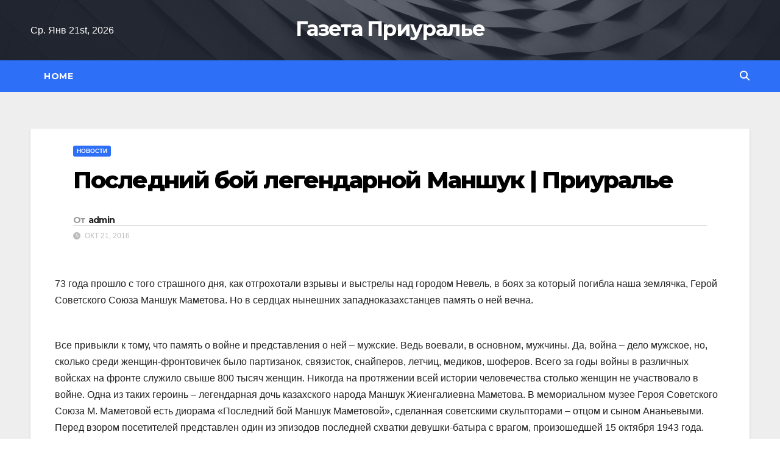

--- FILE ---
content_type: text/html; charset=UTF-8
request_url: https://priru.kz/%D0%BD%D0%BE%D0%B2%D0%BE%D1%81%D1%82%D0%B8/%D0%BF%D0%BE%D1%81%D0%BB%D0%B5%D0%B4%D0%BD%D0%B8%D0%B9-%D0%B1%D0%BE%D0%B9-%D0%BB%D0%B5%D0%B3%D0%B5%D0%BD%D0%B4%D0%B0%D1%80%D0%BD%D0%BE%D0%B9-%D0%BC%D0%B0%D0%BD%D1%88%D1%83%D0%BA-%D0%BF%D1%80%D0%B8/
body_size: 15292
content:
<!DOCTYPE html>
<html lang="ru-RU">
<head>
<meta charset="UTF-8">
<meta name="viewport" content="width=device-width, initial-scale=1">
<link rel="profile" href="https://gmpg.org/xfn/11">
<meta name='robots' content='index, follow, max-image-preview:large, max-snippet:-1, max-video-preview:-1' />

	<!-- This site is optimized with the Yoast SEO plugin v26.2 - https://yoast.com/wordpress/plugins/seo/ -->
	<title>Последний бой легендарной Маншук | Приуралье - Газета Приуралье</title>
	<link rel="canonical" href="https://priru.kz/новости/последний-бой-легендарной-маншук-при/" />
	<meta property="og:locale" content="ru_RU" />
	<meta property="og:type" content="article" />
	<meta property="og:title" content="Последний бой легендарной Маншук | Приуралье - Газета Приуралье" />
	<meta property="og:description" content="73 года прошло с того страшного дня, как отгрохотали взрывы и выстрелы над городом Невель, в боях за который погибла наша землячка, Герой Советского Союза Маншук Маметова. Но в сердцах нынешних западноказахстанцев память о ней вечна.   Все привыкли к тому, что память о войне и представления о ней – мужские. Ведь воевали, в основном, [&hellip;]" />
	<meta property="og:url" content="https://priru.kz/новости/последний-бой-легендарной-маншук-при/" />
	<meta property="og:site_name" content="Газета Приуралье" />
	<meta property="article:published_time" content="2016-10-21T15:07:26+00:00" />
	<meta name="author" content="admin" />
	<meta name="twitter:card" content="summary_large_image" />
	<meta name="twitter:label1" content="Написано автором" />
	<meta name="twitter:data1" content="admin" />
	<script type="application/ld+json" class="yoast-schema-graph">{"@context":"https://schema.org","@graph":[{"@type":"WebPage","@id":"https://priru.kz/%d0%bd%d0%be%d0%b2%d0%be%d1%81%d1%82%d0%b8/%d0%bf%d0%be%d1%81%d0%bb%d0%b5%d0%b4%d0%bd%d0%b8%d0%b9-%d0%b1%d0%be%d0%b9-%d0%bb%d0%b5%d0%b3%d0%b5%d0%bd%d0%b4%d0%b0%d1%80%d0%bd%d0%be%d0%b9-%d0%bc%d0%b0%d0%bd%d1%88%d1%83%d0%ba-%d0%bf%d1%80%d0%b8/","url":"https://priru.kz/%d0%bd%d0%be%d0%b2%d0%be%d1%81%d1%82%d0%b8/%d0%bf%d0%be%d1%81%d0%bb%d0%b5%d0%b4%d0%bd%d0%b8%d0%b9-%d0%b1%d0%be%d0%b9-%d0%bb%d0%b5%d0%b3%d0%b5%d0%bd%d0%b4%d0%b0%d1%80%d0%bd%d0%be%d0%b9-%d0%bc%d0%b0%d0%bd%d1%88%d1%83%d0%ba-%d0%bf%d1%80%d0%b8/","name":"Последний бой легендарной Маншук | Приуралье - Газета Приуралье","isPartOf":{"@id":"https://priru.kz/#website"},"datePublished":"2016-10-21T15:07:26+00:00","author":{"@id":"https://priru.kz/#/schema/person/74458a4878406cd21dfca3f55f4f0730"},"breadcrumb":{"@id":"https://priru.kz/%d0%bd%d0%be%d0%b2%d0%be%d1%81%d1%82%d0%b8/%d0%bf%d0%be%d1%81%d0%bb%d0%b5%d0%b4%d0%bd%d0%b8%d0%b9-%d0%b1%d0%be%d0%b9-%d0%bb%d0%b5%d0%b3%d0%b5%d0%bd%d0%b4%d0%b0%d1%80%d0%bd%d0%be%d0%b9-%d0%bc%d0%b0%d0%bd%d1%88%d1%83%d0%ba-%d0%bf%d1%80%d0%b8/#breadcrumb"},"inLanguage":"ru-RU","potentialAction":[{"@type":"ReadAction","target":["https://priru.kz/%d0%bd%d0%be%d0%b2%d0%be%d1%81%d1%82%d0%b8/%d0%bf%d0%be%d1%81%d0%bb%d0%b5%d0%b4%d0%bd%d0%b8%d0%b9-%d0%b1%d0%be%d0%b9-%d0%bb%d0%b5%d0%b3%d0%b5%d0%bd%d0%b4%d0%b0%d1%80%d0%bd%d0%be%d0%b9-%d0%bc%d0%b0%d0%bd%d1%88%d1%83%d0%ba-%d0%bf%d1%80%d0%b8/"]}]},{"@type":"BreadcrumbList","@id":"https://priru.kz/%d0%bd%d0%be%d0%b2%d0%be%d1%81%d1%82%d0%b8/%d0%bf%d0%be%d1%81%d0%bb%d0%b5%d0%b4%d0%bd%d0%b8%d0%b9-%d0%b1%d0%be%d0%b9-%d0%bb%d0%b5%d0%b3%d0%b5%d0%bd%d0%b4%d0%b0%d1%80%d0%bd%d0%be%d0%b9-%d0%bc%d0%b0%d0%bd%d1%88%d1%83%d0%ba-%d0%bf%d1%80%d0%b8/#breadcrumb","itemListElement":[{"@type":"ListItem","position":1,"name":"Главная страница","item":"https://priru.kz/"},{"@type":"ListItem","position":2,"name":"Последний бой легендарной Маншук | Приуралье"}]},{"@type":"WebSite","@id":"https://priru.kz/#website","url":"https://priru.kz/","name":"Газета Приуралье","description":"","potentialAction":[{"@type":"SearchAction","target":{"@type":"EntryPoint","urlTemplate":"https://priru.kz/?s={search_term_string}"},"query-input":{"@type":"PropertyValueSpecification","valueRequired":true,"valueName":"search_term_string"}}],"inLanguage":"ru-RU"},{"@type":"Person","@id":"https://priru.kz/#/schema/person/74458a4878406cd21dfca3f55f4f0730","name":"admin","sameAs":["https://priru.kz"],"url":"https://priru.kz/author/admin/"}]}</script>
	<!-- / Yoast SEO plugin. -->


<link rel='dns-prefetch' href='//fonts.googleapis.com' />
<link rel="alternate" type="application/rss+xml" title="Газета Приуралье &raquo; Лента" href="https://priru.kz/feed/" />
<link rel="alternate" type="application/rss+xml" title="Газета Приуралье &raquo; Лента комментариев" href="https://priru.kz/comments/feed/" />
<link rel="alternate" type="application/rss+xml" title="Газета Приуралье &raquo; Лента комментариев к &laquo;Последний бой легендарной Маншук | Приуралье&raquo;" href="https://priru.kz/%d0%bd%d0%be%d0%b2%d0%be%d1%81%d1%82%d0%b8/%d0%bf%d0%be%d1%81%d0%bb%d0%b5%d0%b4%d0%bd%d0%b8%d0%b9-%d0%b1%d0%be%d0%b9-%d0%bb%d0%b5%d0%b3%d0%b5%d0%bd%d0%b4%d0%b0%d1%80%d0%bd%d0%be%d0%b9-%d0%bc%d0%b0%d0%bd%d1%88%d1%83%d0%ba-%d0%bf%d1%80%d0%b8/feed/" />
<link rel="alternate" title="oEmbed (JSON)" type="application/json+oembed" href="https://priru.kz/wp-json/oembed/1.0/embed?url=https%3A%2F%2Fpriru.kz%2F%25d0%25bd%25d0%25be%25d0%25b2%25d0%25be%25d1%2581%25d1%2582%25d0%25b8%2F%25d0%25bf%25d0%25be%25d1%2581%25d0%25bb%25d0%25b5%25d0%25b4%25d0%25bd%25d0%25b8%25d0%25b9-%25d0%25b1%25d0%25be%25d0%25b9-%25d0%25bb%25d0%25b5%25d0%25b3%25d0%25b5%25d0%25bd%25d0%25b4%25d0%25b0%25d1%2580%25d0%25bd%25d0%25be%25d0%25b9-%25d0%25bc%25d0%25b0%25d0%25bd%25d1%2588%25d1%2583%25d0%25ba-%25d0%25bf%25d1%2580%25d0%25b8%2F" />
<link rel="alternate" title="oEmbed (XML)" type="text/xml+oembed" href="https://priru.kz/wp-json/oembed/1.0/embed?url=https%3A%2F%2Fpriru.kz%2F%25d0%25bd%25d0%25be%25d0%25b2%25d0%25be%25d1%2581%25d1%2582%25d0%25b8%2F%25d0%25bf%25d0%25be%25d1%2581%25d0%25bb%25d0%25b5%25d0%25b4%25d0%25bd%25d0%25b8%25d0%25b9-%25d0%25b1%25d0%25be%25d0%25b9-%25d0%25bb%25d0%25b5%25d0%25b3%25d0%25b5%25d0%25bd%25d0%25b4%25d0%25b0%25d1%2580%25d0%25bd%25d0%25be%25d0%25b9-%25d0%25bc%25d0%25b0%25d0%25bd%25d1%2588%25d1%2583%25d0%25ba-%25d0%25bf%25d1%2580%25d0%25b8%2F&#038;format=xml" />
<style id='wp-img-auto-sizes-contain-inline-css'>
img:is([sizes=auto i],[sizes^="auto," i]){contain-intrinsic-size:3000px 1500px}
/*# sourceURL=wp-img-auto-sizes-contain-inline-css */
</style>
<style id='wp-emoji-styles-inline-css'>

	img.wp-smiley, img.emoji {
		display: inline !important;
		border: none !important;
		box-shadow: none !important;
		height: 1em !important;
		width: 1em !important;
		margin: 0 0.07em !important;
		vertical-align: -0.1em !important;
		background: none !important;
		padding: 0 !important;
	}
/*# sourceURL=wp-emoji-styles-inline-css */
</style>
<style id='wp-block-library-inline-css'>
:root{--wp-block-synced-color:#7a00df;--wp-block-synced-color--rgb:122,0,223;--wp-bound-block-color:var(--wp-block-synced-color);--wp-editor-canvas-background:#ddd;--wp-admin-theme-color:#007cba;--wp-admin-theme-color--rgb:0,124,186;--wp-admin-theme-color-darker-10:#006ba1;--wp-admin-theme-color-darker-10--rgb:0,107,160.5;--wp-admin-theme-color-darker-20:#005a87;--wp-admin-theme-color-darker-20--rgb:0,90,135;--wp-admin-border-width-focus:2px}@media (min-resolution:192dpi){:root{--wp-admin-border-width-focus:1.5px}}.wp-element-button{cursor:pointer}:root .has-very-light-gray-background-color{background-color:#eee}:root .has-very-dark-gray-background-color{background-color:#313131}:root .has-very-light-gray-color{color:#eee}:root .has-very-dark-gray-color{color:#313131}:root .has-vivid-green-cyan-to-vivid-cyan-blue-gradient-background{background:linear-gradient(135deg,#00d084,#0693e3)}:root .has-purple-crush-gradient-background{background:linear-gradient(135deg,#34e2e4,#4721fb 50%,#ab1dfe)}:root .has-hazy-dawn-gradient-background{background:linear-gradient(135deg,#faaca8,#dad0ec)}:root .has-subdued-olive-gradient-background{background:linear-gradient(135deg,#fafae1,#67a671)}:root .has-atomic-cream-gradient-background{background:linear-gradient(135deg,#fdd79a,#004a59)}:root .has-nightshade-gradient-background{background:linear-gradient(135deg,#330968,#31cdcf)}:root .has-midnight-gradient-background{background:linear-gradient(135deg,#020381,#2874fc)}:root{--wp--preset--font-size--normal:16px;--wp--preset--font-size--huge:42px}.has-regular-font-size{font-size:1em}.has-larger-font-size{font-size:2.625em}.has-normal-font-size{font-size:var(--wp--preset--font-size--normal)}.has-huge-font-size{font-size:var(--wp--preset--font-size--huge)}.has-text-align-center{text-align:center}.has-text-align-left{text-align:left}.has-text-align-right{text-align:right}.has-fit-text{white-space:nowrap!important}#end-resizable-editor-section{display:none}.aligncenter{clear:both}.items-justified-left{justify-content:flex-start}.items-justified-center{justify-content:center}.items-justified-right{justify-content:flex-end}.items-justified-space-between{justify-content:space-between}.screen-reader-text{border:0;clip-path:inset(50%);height:1px;margin:-1px;overflow:hidden;padding:0;position:absolute;width:1px;word-wrap:normal!important}.screen-reader-text:focus{background-color:#ddd;clip-path:none;color:#444;display:block;font-size:1em;height:auto;left:5px;line-height:normal;padding:15px 23px 14px;text-decoration:none;top:5px;width:auto;z-index:100000}html :where(.has-border-color){border-style:solid}html :where([style*=border-top-color]){border-top-style:solid}html :where([style*=border-right-color]){border-right-style:solid}html :where([style*=border-bottom-color]){border-bottom-style:solid}html :where([style*=border-left-color]){border-left-style:solid}html :where([style*=border-width]){border-style:solid}html :where([style*=border-top-width]){border-top-style:solid}html :where([style*=border-right-width]){border-right-style:solid}html :where([style*=border-bottom-width]){border-bottom-style:solid}html :where([style*=border-left-width]){border-left-style:solid}html :where(img[class*=wp-image-]){height:auto;max-width:100%}:where(figure){margin:0 0 1em}html :where(.is-position-sticky){--wp-admin--admin-bar--position-offset:var(--wp-admin--admin-bar--height,0px)}@media screen and (max-width:600px){html :where(.is-position-sticky){--wp-admin--admin-bar--position-offset:0px}}

/*# sourceURL=wp-block-library-inline-css */
</style><style id='global-styles-inline-css'>
:root{--wp--preset--aspect-ratio--square: 1;--wp--preset--aspect-ratio--4-3: 4/3;--wp--preset--aspect-ratio--3-4: 3/4;--wp--preset--aspect-ratio--3-2: 3/2;--wp--preset--aspect-ratio--2-3: 2/3;--wp--preset--aspect-ratio--16-9: 16/9;--wp--preset--aspect-ratio--9-16: 9/16;--wp--preset--color--black: #000000;--wp--preset--color--cyan-bluish-gray: #abb8c3;--wp--preset--color--white: #ffffff;--wp--preset--color--pale-pink: #f78da7;--wp--preset--color--vivid-red: #cf2e2e;--wp--preset--color--luminous-vivid-orange: #ff6900;--wp--preset--color--luminous-vivid-amber: #fcb900;--wp--preset--color--light-green-cyan: #7bdcb5;--wp--preset--color--vivid-green-cyan: #00d084;--wp--preset--color--pale-cyan-blue: #8ed1fc;--wp--preset--color--vivid-cyan-blue: #0693e3;--wp--preset--color--vivid-purple: #9b51e0;--wp--preset--gradient--vivid-cyan-blue-to-vivid-purple: linear-gradient(135deg,rgb(6,147,227) 0%,rgb(155,81,224) 100%);--wp--preset--gradient--light-green-cyan-to-vivid-green-cyan: linear-gradient(135deg,rgb(122,220,180) 0%,rgb(0,208,130) 100%);--wp--preset--gradient--luminous-vivid-amber-to-luminous-vivid-orange: linear-gradient(135deg,rgb(252,185,0) 0%,rgb(255,105,0) 100%);--wp--preset--gradient--luminous-vivid-orange-to-vivid-red: linear-gradient(135deg,rgb(255,105,0) 0%,rgb(207,46,46) 100%);--wp--preset--gradient--very-light-gray-to-cyan-bluish-gray: linear-gradient(135deg,rgb(238,238,238) 0%,rgb(169,184,195) 100%);--wp--preset--gradient--cool-to-warm-spectrum: linear-gradient(135deg,rgb(74,234,220) 0%,rgb(151,120,209) 20%,rgb(207,42,186) 40%,rgb(238,44,130) 60%,rgb(251,105,98) 80%,rgb(254,248,76) 100%);--wp--preset--gradient--blush-light-purple: linear-gradient(135deg,rgb(255,206,236) 0%,rgb(152,150,240) 100%);--wp--preset--gradient--blush-bordeaux: linear-gradient(135deg,rgb(254,205,165) 0%,rgb(254,45,45) 50%,rgb(107,0,62) 100%);--wp--preset--gradient--luminous-dusk: linear-gradient(135deg,rgb(255,203,112) 0%,rgb(199,81,192) 50%,rgb(65,88,208) 100%);--wp--preset--gradient--pale-ocean: linear-gradient(135deg,rgb(255,245,203) 0%,rgb(182,227,212) 50%,rgb(51,167,181) 100%);--wp--preset--gradient--electric-grass: linear-gradient(135deg,rgb(202,248,128) 0%,rgb(113,206,126) 100%);--wp--preset--gradient--midnight: linear-gradient(135deg,rgb(2,3,129) 0%,rgb(40,116,252) 100%);--wp--preset--font-size--small: 13px;--wp--preset--font-size--medium: 20px;--wp--preset--font-size--large: 36px;--wp--preset--font-size--x-large: 42px;--wp--preset--spacing--20: 0.44rem;--wp--preset--spacing--30: 0.67rem;--wp--preset--spacing--40: 1rem;--wp--preset--spacing--50: 1.5rem;--wp--preset--spacing--60: 2.25rem;--wp--preset--spacing--70: 3.38rem;--wp--preset--spacing--80: 5.06rem;--wp--preset--shadow--natural: 6px 6px 9px rgba(0, 0, 0, 0.2);--wp--preset--shadow--deep: 12px 12px 50px rgba(0, 0, 0, 0.4);--wp--preset--shadow--sharp: 6px 6px 0px rgba(0, 0, 0, 0.2);--wp--preset--shadow--outlined: 6px 6px 0px -3px rgb(255, 255, 255), 6px 6px rgb(0, 0, 0);--wp--preset--shadow--crisp: 6px 6px 0px rgb(0, 0, 0);}:where(.is-layout-flex){gap: 0.5em;}:where(.is-layout-grid){gap: 0.5em;}body .is-layout-flex{display: flex;}.is-layout-flex{flex-wrap: wrap;align-items: center;}.is-layout-flex > :is(*, div){margin: 0;}body .is-layout-grid{display: grid;}.is-layout-grid > :is(*, div){margin: 0;}:where(.wp-block-columns.is-layout-flex){gap: 2em;}:where(.wp-block-columns.is-layout-grid){gap: 2em;}:where(.wp-block-post-template.is-layout-flex){gap: 1.25em;}:where(.wp-block-post-template.is-layout-grid){gap: 1.25em;}.has-black-color{color: var(--wp--preset--color--black) !important;}.has-cyan-bluish-gray-color{color: var(--wp--preset--color--cyan-bluish-gray) !important;}.has-white-color{color: var(--wp--preset--color--white) !important;}.has-pale-pink-color{color: var(--wp--preset--color--pale-pink) !important;}.has-vivid-red-color{color: var(--wp--preset--color--vivid-red) !important;}.has-luminous-vivid-orange-color{color: var(--wp--preset--color--luminous-vivid-orange) !important;}.has-luminous-vivid-amber-color{color: var(--wp--preset--color--luminous-vivid-amber) !important;}.has-light-green-cyan-color{color: var(--wp--preset--color--light-green-cyan) !important;}.has-vivid-green-cyan-color{color: var(--wp--preset--color--vivid-green-cyan) !important;}.has-pale-cyan-blue-color{color: var(--wp--preset--color--pale-cyan-blue) !important;}.has-vivid-cyan-blue-color{color: var(--wp--preset--color--vivid-cyan-blue) !important;}.has-vivid-purple-color{color: var(--wp--preset--color--vivid-purple) !important;}.has-black-background-color{background-color: var(--wp--preset--color--black) !important;}.has-cyan-bluish-gray-background-color{background-color: var(--wp--preset--color--cyan-bluish-gray) !important;}.has-white-background-color{background-color: var(--wp--preset--color--white) !important;}.has-pale-pink-background-color{background-color: var(--wp--preset--color--pale-pink) !important;}.has-vivid-red-background-color{background-color: var(--wp--preset--color--vivid-red) !important;}.has-luminous-vivid-orange-background-color{background-color: var(--wp--preset--color--luminous-vivid-orange) !important;}.has-luminous-vivid-amber-background-color{background-color: var(--wp--preset--color--luminous-vivid-amber) !important;}.has-light-green-cyan-background-color{background-color: var(--wp--preset--color--light-green-cyan) !important;}.has-vivid-green-cyan-background-color{background-color: var(--wp--preset--color--vivid-green-cyan) !important;}.has-pale-cyan-blue-background-color{background-color: var(--wp--preset--color--pale-cyan-blue) !important;}.has-vivid-cyan-blue-background-color{background-color: var(--wp--preset--color--vivid-cyan-blue) !important;}.has-vivid-purple-background-color{background-color: var(--wp--preset--color--vivid-purple) !important;}.has-black-border-color{border-color: var(--wp--preset--color--black) !important;}.has-cyan-bluish-gray-border-color{border-color: var(--wp--preset--color--cyan-bluish-gray) !important;}.has-white-border-color{border-color: var(--wp--preset--color--white) !important;}.has-pale-pink-border-color{border-color: var(--wp--preset--color--pale-pink) !important;}.has-vivid-red-border-color{border-color: var(--wp--preset--color--vivid-red) !important;}.has-luminous-vivid-orange-border-color{border-color: var(--wp--preset--color--luminous-vivid-orange) !important;}.has-luminous-vivid-amber-border-color{border-color: var(--wp--preset--color--luminous-vivid-amber) !important;}.has-light-green-cyan-border-color{border-color: var(--wp--preset--color--light-green-cyan) !important;}.has-vivid-green-cyan-border-color{border-color: var(--wp--preset--color--vivid-green-cyan) !important;}.has-pale-cyan-blue-border-color{border-color: var(--wp--preset--color--pale-cyan-blue) !important;}.has-vivid-cyan-blue-border-color{border-color: var(--wp--preset--color--vivid-cyan-blue) !important;}.has-vivid-purple-border-color{border-color: var(--wp--preset--color--vivid-purple) !important;}.has-vivid-cyan-blue-to-vivid-purple-gradient-background{background: var(--wp--preset--gradient--vivid-cyan-blue-to-vivid-purple) !important;}.has-light-green-cyan-to-vivid-green-cyan-gradient-background{background: var(--wp--preset--gradient--light-green-cyan-to-vivid-green-cyan) !important;}.has-luminous-vivid-amber-to-luminous-vivid-orange-gradient-background{background: var(--wp--preset--gradient--luminous-vivid-amber-to-luminous-vivid-orange) !important;}.has-luminous-vivid-orange-to-vivid-red-gradient-background{background: var(--wp--preset--gradient--luminous-vivid-orange-to-vivid-red) !important;}.has-very-light-gray-to-cyan-bluish-gray-gradient-background{background: var(--wp--preset--gradient--very-light-gray-to-cyan-bluish-gray) !important;}.has-cool-to-warm-spectrum-gradient-background{background: var(--wp--preset--gradient--cool-to-warm-spectrum) !important;}.has-blush-light-purple-gradient-background{background: var(--wp--preset--gradient--blush-light-purple) !important;}.has-blush-bordeaux-gradient-background{background: var(--wp--preset--gradient--blush-bordeaux) !important;}.has-luminous-dusk-gradient-background{background: var(--wp--preset--gradient--luminous-dusk) !important;}.has-pale-ocean-gradient-background{background: var(--wp--preset--gradient--pale-ocean) !important;}.has-electric-grass-gradient-background{background: var(--wp--preset--gradient--electric-grass) !important;}.has-midnight-gradient-background{background: var(--wp--preset--gradient--midnight) !important;}.has-small-font-size{font-size: var(--wp--preset--font-size--small) !important;}.has-medium-font-size{font-size: var(--wp--preset--font-size--medium) !important;}.has-large-font-size{font-size: var(--wp--preset--font-size--large) !important;}.has-x-large-font-size{font-size: var(--wp--preset--font-size--x-large) !important;}
/*# sourceURL=global-styles-inline-css */
</style>

<style id='classic-theme-styles-inline-css'>
/*! This file is auto-generated */
.wp-block-button__link{color:#fff;background-color:#32373c;border-radius:9999px;box-shadow:none;text-decoration:none;padding:calc(.667em + 2px) calc(1.333em + 2px);font-size:1.125em}.wp-block-file__button{background:#32373c;color:#fff;text-decoration:none}
/*# sourceURL=/wp-includes/css/classic-themes.min.css */
</style>
<link rel='stylesheet' id='newsup-fonts-css' href='//fonts.googleapis.com/css?family=Montserrat%3A400%2C500%2C700%2C800%7CWork%2BSans%3A300%2C400%2C500%2C600%2C700%2C800%2C900%26display%3Dswap&#038;subset=latin%2Clatin-ext' media='all' />
<link rel='stylesheet' id='bootstrap-css' href='https://priru.kz/wp-content/themes/newsup/css/bootstrap.css?ver=6.9' media='all' />
<link rel='stylesheet' id='newsup-style-css' href='https://priru.kz/wp-content/themes/newslay/style.css?ver=6.9' media='all' />
<link rel='stylesheet' id='font-awesome-5-all-css' href='https://priru.kz/wp-content/themes/newsup/css/font-awesome/css/all.min.css?ver=6.9' media='all' />
<link rel='stylesheet' id='font-awesome-4-shim-css' href='https://priru.kz/wp-content/themes/newsup/css/font-awesome/css/v4-shims.min.css?ver=6.9' media='all' />
<link rel='stylesheet' id='owl-carousel-css' href='https://priru.kz/wp-content/themes/newsup/css/owl.carousel.css?ver=6.9' media='all' />
<link rel='stylesheet' id='smartmenus-css' href='https://priru.kz/wp-content/themes/newsup/css/jquery.smartmenus.bootstrap.css?ver=6.9' media='all' />
<link rel='stylesheet' id='newsup-custom-css-css' href='https://priru.kz/wp-content/themes/newsup/inc/ansar/customize/css/customizer.css?ver=1.0' media='all' />
<link rel='stylesheet' id='newsup-style-parent-css' href='https://priru.kz/wp-content/themes/newsup/style.css?ver=6.9' media='all' />
<link rel='stylesheet' id='newslay-style-css' href='https://priru.kz/wp-content/themes/newslay/style.css?ver=1.0' media='all' />
<link rel='stylesheet' id='newslay-default-css-css' href='https://priru.kz/wp-content/themes/newslay/css/colors/default.css?ver=6.9' media='all' />
<script src="https://priru.kz/wp-includes/js/jquery/jquery.min.js?ver=3.7.1" id="jquery-core-js"></script>
<script src="https://priru.kz/wp-includes/js/jquery/jquery-migrate.min.js?ver=3.4.1" id="jquery-migrate-js"></script>
<script src="https://priru.kz/wp-content/themes/newsup/js/navigation.js?ver=6.9" id="newsup-navigation-js"></script>
<script src="https://priru.kz/wp-content/themes/newsup/js/bootstrap.js?ver=6.9" id="bootstrap-js"></script>
<script src="https://priru.kz/wp-content/themes/newsup/js/owl.carousel.min.js?ver=6.9" id="owl-carousel-min-js"></script>
<script src="https://priru.kz/wp-content/themes/newsup/js/jquery.smartmenus.js?ver=6.9" id="smartmenus-js-js"></script>
<script src="https://priru.kz/wp-content/themes/newsup/js/jquery.smartmenus.bootstrap.js?ver=6.9" id="bootstrap-smartmenus-js-js"></script>
<script src="https://priru.kz/wp-content/themes/newsup/js/jquery.marquee.js?ver=6.9" id="newsup-marquee-js-js"></script>
<script src="https://priru.kz/wp-content/themes/newsup/js/main.js?ver=6.9" id="newsup-main-js-js"></script>
<link rel="https://api.w.org/" href="https://priru.kz/wp-json/" /><link rel="alternate" title="JSON" type="application/json" href="https://priru.kz/wp-json/wp/v2/posts/1016" /><link rel="EditURI" type="application/rsd+xml" title="RSD" href="https://priru.kz/xmlrpc.php?rsd" />
<meta name="generator" content="WordPress 6.9" />
<link rel='shortlink' href='https://priru.kz/?p=1016' />
<link rel="pingback" href="https://priru.kz/xmlrpc.php"> 
<style type="text/css" id="custom-background-css">
    .wrapper { background-color: #eee; }
</style>
    <style type="text/css">
            body .site-title a,
        body .site-description {
            color: #1e73be;
        }

        .site-branding-text .site-title a {
                font-size: px;
            }

            @media only screen and (max-width: 640px) {
                .site-branding-text .site-title a {
                    font-size: 40px;

                }
            }

            @media only screen and (max-width: 375px) {
                .site-branding-text .site-title a {
                    font-size: 32px;

                }
            }

        </style>
    <link rel="icon" href="https://priru.kz/wp-content/uploads/2023/06/cropped-fav_GP-32x32.png" sizes="32x32" />
<link rel="icon" href="https://priru.kz/wp-content/uploads/2023/06/cropped-fav_GP-192x192.png" sizes="192x192" />
<link rel="apple-touch-icon" href="https://priru.kz/wp-content/uploads/2023/06/cropped-fav_GP-180x180.png" />
<meta name="msapplication-TileImage" content="https://priru.kz/wp-content/uploads/2023/06/cropped-fav_GP-270x270.png" />
</head>
<body data-rsssl=1 class="wp-singular post-template-default single single-post postid-1016 single-format-standard wp-embed-responsive wp-theme-newsup wp-child-theme-newslay ta-hide-date-author-in-list" >
<div id="page" class="site">
<a class="skip-link screen-reader-text" href="#content">
Перейти к содержимому</a>
    <div class="wrapper">
        <header class="mg-headwidget center">
            <!--==================== TOP BAR ====================-->

            <div class="clearfix"></div>
                        <div class="mg-nav-widget-area-back" style='background-image: url("https://priru.kz/wp-content/themes/newslay/images/head-back.jpg" );'>
                        <div class="overlay">
              <div class="inner"  style="background-color:rgba(41,46,61,0.7);" > 
                <div class="container-fluid">
    <div class="mg-nav-widget-area">
        <div class="row align-items-center">
                        <div class="col-md-4 col-sm-4 text-center-xs">
                            <div class="heacent">Ср. Янв 21st, 2026                 </div>
              
            </div>

            <div class="col-md-4 col-sm-4 text-center-xs">
                <div class="navbar-header">
                                          <div class="site-branding-text">
                        <h1 class="site-title"> <a href="https://priru.kz/" rel="home">Газета Приуралье</a></h1>
                        <p class="site-description"></p>
                    </div>
                                  </div>
            </div>


                         <div class="col-md-4 col-sm-4 text-center-xs">
                <ul class="mg-social info-right heacent">
                    
                                      </ul>
            </div>
                    </div>
    </div>
</div>
              </div>
              </div>
          </div>
    <div class="mg-menu-full">
      <nav class="navbar navbar-expand-lg navbar-wp">
        <div class="container-fluid">
          <!-- Right nav -->
                    <div class="m-header align-items-center">
                                                <a class="mobilehomebtn" href="https://priru.kz"><span class="fas fa-home"></span></a>
                        <!-- navbar-toggle -->
                        <button class="navbar-toggler mx-auto" type="button" data-toggle="collapse" data-target="#navbar-wp" aria-controls="navbarSupportedContent" aria-expanded="false" aria-label="Переключить навигацию">
                          <i class="fas fa-bars"></i>
                        </button>
                        <!-- /navbar-toggle -->
                        <div class="dropdown show mg-search-box pr-2 d-none">
                            <a class="dropdown-toggle msearch ml-auto" href="#" role="button" id="dropdownMenuLink" data-toggle="dropdown" aria-haspopup="true" aria-expanded="false">
                               <i class="fas fa-search"></i>
                            </a>

                            <div class="dropdown-menu searchinner" aria-labelledby="dropdownMenuLink">
                        <form role="search" method="get" id="searchform" action="https://priru.kz/">
  <div class="input-group">
    <input type="search" class="form-control" placeholder="Поиск" value="" name="s" />
    <span class="input-group-btn btn-default">
    <button type="submit" class="btn"> <i class="fas fa-search"></i> </button>
    </span> </div>
</form>                      </div>
                        </div>
                        
                    </div>
                    <!-- /Right nav -->
         
          
                  <div class="collapse navbar-collapse" id="navbar-wp">
                  	<div class="d-md-block">
                  <ul class="nav navbar-nav mr-auto"><li class="nav-item menu-item "><a class="nav-link " href="https://priru.kz/" title="Home">Home</a></li></ul>
        				</div>		
              		</div>
                  <!-- Right nav -->
                    <div class="desk-header pl-3 ml-auto my-2 my-lg-0 position-relative align-items-center">
                        <!-- /navbar-toggle -->
                        <div class="dropdown show mg-search-box">
                      <a class="dropdown-toggle msearch ml-auto" href="#" role="button" id="dropdownMenuLink" data-toggle="dropdown" aria-haspopup="true" aria-expanded="false">
                       <i class="fas fa-search"></i>
                      </a>
                      <div class="dropdown-menu searchinner" aria-labelledby="dropdownMenuLink">
                        <form role="search" method="get" id="searchform" action="https://priru.kz/">
  <div class="input-group">
    <input type="search" class="form-control" placeholder="Поиск" value="" name="s" />
    <span class="input-group-btn btn-default">
    <button type="submit" class="btn"> <i class="fas fa-search"></i> </button>
    </span> </div>
</form>                      </div>
                    </div>
                    </div>
                    <!-- /Right nav --> 
          </div>
      </nav> <!-- /Navigation -->
    </div>
</header>
<div class="clearfix"></div>
 <!-- =========================
     Page Content Section      
============================== -->
<main id="content" class="single-class content">
  <!--container-->
    <div class="container-fluid">
      <!--row-->
        <div class="row">
                  <div class="col-md-12">
                                <div class="mg-blog-post-box"> 
                    <div class="mg-header">
                        <div class="mg-blog-category"><a class="newsup-categories category-color-1" href="https://priru.kz/%d0%bd%d0%be%d0%b2%d0%be%d1%81%d1%82%d0%b8/" alt="Посмотреть все записи в Новости"> 
                                 Новости
                             </a></div>                        <h1 class="title single"> <a title="Постоянная ссылка на:Последний бой легендарной Маншук | Приуралье">
                            Последний бой легендарной Маншук | Приуралье</a>
                        </h1>
                                                <div class="media mg-info-author-block"> 
                                                        <a class="mg-author-pic" href="https://priru.kz/author/admin/">  </a>
                                                        <div class="media-body">
                                                            <h4 class="media-heading"><span>От</span><a href="https://priru.kz/author/admin/">admin</a></h4>
                                                            <span class="mg-blog-date"><i class="fas fa-clock"></i> 
                                    Окт 21, 2016                                </span>
                                                        </div>
                        </div>
                                            </div>
                                        <article class="page-content-single small single">
                        <p>73 года прошло с того страшного дня, как отгрохотали взрывы и выстрелы над городом Невель, в боях за который погибла наша землячка, Герой Советского Союза Маншук Маметова. Но в сердцах нынешних западноказахстанцев память о ней вечна.<br />
 </p>
<p>Все привыкли к тому, что память о войне и представления о ней – мужские. Ведь воевали, в основном, мужчины. Да, война – дело мужское, но, сколько среди женщин-фронтовичек было партизанок, связисток, снайперов, летчиц, медиков, шоферов. Всего за годы войны в различных войсках на фронте служило свыше 800 тысяч женщин. Никогда на протяжении всей истории человечества столько женщин не участвовало в войне. Одна из таких героинь – легендарная дочь казахского народа Маншук Жиенгалиевна Маметова. В мемориальном музее Героя Советского Союза М. Маметовой есть диорама «Последний бой Маншук Маметовой», сделанная советскими скульпторами – отцом и сыном Ананьевыми. Перед взором посетителей представлен один из эпизодов последней схватки девушки-батыра с врагом, произошедшей 15 октября 1943 года. Немцы, не думавшие отдавать Невель, старались во что бы то ни стало вернуть город. Они установили доты, дзоты, танковые сооружения, прорыли подземные ходы. Однако нашими войсками Невель был взят трижды. В это время  особо стратегическое значение приобрела станция Изочи, находившаяся в 15 километрах от города. Пока немцы бились за то, чтобы вернуть Невель, командование 100-й бригады поставило перед собой цель – взять станцию Изочи. Вечером 14 октября войско потихоньку перебралось к намеченному месту, подтянув туда орудия и снаряжение. О тяжести и сложности предстоящего боя напомнил визит заместителя бригады Абильхаира Баймолдина и комиссара бригады Сактагана Баишева к старшему сержанту Маншук Маметовой. Ранним утром, часов в пять, после артиллерийской подготовки, первый батальон проник в лагерь противника. Начался бой. В самый разгар боя Маншук была вынуждена пустить в ход свое орудие раньше, чем было намечено. Не успевшие прикрыть свои танки немцы были застигнуты врасплох. В бой пошли «Тигры». Самое трудное, что это затормозило доставку боеприпасов, нехватка которых во время боя хуже голода. Немцы, поняв, что им не унять пулеметный шквал, обрушившийся на них с высокой сопки, стали обстреливать наших из миномета. Без умолку трещал пулемет Маншук. И тут одна из мин угодила в пулемет Маншук и вывела его из строя, отбросив девушку, ранив ее осколком. Фашисты наступали с новой силой и приготовились сражаться врукопашную. Немцы, маневрируя танками, стали плотным кольцом окружать сопку с пулеметом наверху. Когда Маншук открыла глаза, она увидела тяжелые тучи, плывущие по небу. Неужели она на том свете? Нет. Попробовала пошевелить ногами, получилось. Только голова словно чугунная, в глазах – темно и тошнота подступает к горлу. Пригодились знания, полученные во время учебы в институте. Туго перевязав рану, полученную от осколка мины, Маншук подползла к пулемету, который валялся возле окопа, где лежал лейтенант. Осмотрев его, убедилась, что цел. Лихорадочно заправила ленту, подготовила к бою. В это время автоматчики, заметившие, что с неба им нечего не грозит, пустили огонь по нашим бойцам. Громкий и не умолкающий стрекот включившегося в сражение пулемета девушки вмиг отдалил расстояние между фашистами и отступающими. Полившийся сверху свинцовый дождь прижал противника к земле. Для немцев наступил настоящий ад. На какое-то время солдаты забыли о том, что нужно гнать врага. «Неужто конец?» – с такой мыслью батальон, не помня себя, устремился к вершине холма. На грани жизни и смерти какие-то триста метров казались недосягаемыми. Спасла Маншук. Скольким людям она подарила тогда жизнь! Добравшиеся до вершины холма солдаты, увидев раненую Маншук с перевязанной головой, но не выпускающую из рук гашетку пулемета, стали просить: – Маншук, идем с нами, мы отведем тебя в медсанбат, у тебя же кровь течет из раны. – А сколько человек осталось позади?! Вы идите, а я прикрою, – отвечала она. Действительно, если бы Маншук ушла тогда с позиции, немецкие автоматчики не дали бы пройти нашим бойцам. Когда прошла последняя группа наших воинов, Маншук, собрав последние силы, подтянула пулемет к какому-то камню повыше. С этого места все внизу было видно, как на ладони. Маншук хотелось осмотреть запас боеприпасов. Она собрала оставшиеся ящики со снарядами. За этим занятием не заметила, как рота автоматчиков скрылась в овраге, двинулась со стороны реки по направлению к ней. Мысленно считая метры, Маншук подпускала их все ближе и ближе, 400&#8230;350&#8230;300&#8230;250&#8230; В ушах шумело, кружилась голова. Стиснув зубы, она нажала на гашетку. Неожиданно возникший пулеметный огонь начал косить врага. Маншук показалось, что она слышит какую-то мелодию. – За Родину!&#8230;За край родной!&#8230;За землю!&#8230;За родных!&#8230; Звук пулеметных очередей слышали уходящие все дальше воины. Удивляясь бесстрашию Маншук, в душе они молились, чтобы не смолк пулемет, надеясь на чудо сохранения жизни девушки. Один-единственный боец на вершине хребта – молодая девушка справилась с нелегкой задачей. Тоненькие пальчики, обхватившие ствол пулемета, не выпускали его до конца. Оборвалась юная жизнь&#8230;</p>
<p>Не всем было суждено вернуться с этой самой страшной войны. Но память о них, героях и рядовых, всегда в наших сердцах. Мы должны помнить о том, что любая война – для женщины всегда великая, потому что женщина отвергает смерть, она призвана любить и продолжать Жизнь. </p>
        <script>
        function pinIt() {
        var e = document.createElement('script');
        e.setAttribute('type','text/javascript');
        e.setAttribute('charset','UTF-8');
        e.setAttribute('src','https://assets.pinterest.com/js/pinmarklet.js?r='+Math.random()*99999999);
        document.body.appendChild(e);
        }
        </script>
        <div class="post-share">
            <div class="post-share-icons cf">
                <a href="https://www.facebook.com/sharer.php?u=https%3A%2F%2Fpriru.kz%2F%25d0%25bd%25d0%25be%25d0%25b2%25d0%25be%25d1%2581%25d1%2582%25d0%25b8%2F%25d0%25bf%25d0%25be%25d1%2581%25d0%25bb%25d0%25b5%25d0%25b4%25d0%25bd%25d0%25b8%25d0%25b9-%25d0%25b1%25d0%25be%25d0%25b9-%25d0%25bb%25d0%25b5%25d0%25b3%25d0%25b5%25d0%25bd%25d0%25b4%25d0%25b0%25d1%2580%25d0%25bd%25d0%25be%25d0%25b9-%25d0%25bc%25d0%25b0%25d0%25bd%25d1%2588%25d1%2583%25d0%25ba-%25d0%25bf%25d1%2580%25d0%25b8%2F" class="link facebook" target="_blank" >
                    <i class="fab fa-facebook"></i>
                </a>
                <a href="http://twitter.com/share?url=https%3A%2F%2Fpriru.kz%2F%25d0%25bd%25d0%25be%25d0%25b2%25d0%25be%25d1%2581%25d1%2582%25d0%25b8%2F%25d0%25bf%25d0%25be%25d1%2581%25d0%25bb%25d0%25b5%25d0%25b4%25d0%25bd%25d0%25b8%25d0%25b9-%25d0%25b1%25d0%25be%25d0%25b9-%25d0%25bb%25d0%25b5%25d0%25b3%25d0%25b5%25d0%25bd%25d0%25b4%25d0%25b0%25d1%2580%25d0%25bd%25d0%25be%25d0%25b9-%25d0%25bc%25d0%25b0%25d0%25bd%25d1%2588%25d1%2583%25d0%25ba-%25d0%25bf%25d1%2580%25d0%25b8%2F&#038;text=%D0%9F%D0%BE%D1%81%D0%BB%D0%B5%D0%B4%D0%BD%D0%B8%D0%B9%20%D0%B1%D0%BE%D0%B9%20%D0%BB%D0%B5%D0%B3%D0%B5%D0%BD%D0%B4%D0%B0%D1%80%D0%BD%D0%BE%D0%B9%20%D0%9C%D0%B0%D0%BD%D1%88%D1%83%D0%BA%20%7C%20%D0%9F%D1%80%D0%B8%D1%83%D1%80%D0%B0%D0%BB%D1%8C%D0%B5" class="link x-twitter" target="_blank">
                    <i class="fa-brands fa-x-twitter"></i>
                </a>
                <a href="mailto:?subject=Последний%20бой%20легендарной%20Маншук%20|%20Приуралье&#038;body=https%3A%2F%2Fpriru.kz%2F%25d0%25bd%25d0%25be%25d0%25b2%25d0%25be%25d1%2581%25d1%2582%25d0%25b8%2F%25d0%25bf%25d0%25be%25d1%2581%25d0%25bb%25d0%25b5%25d0%25b4%25d0%25bd%25d0%25b8%25d0%25b9-%25d0%25b1%25d0%25be%25d0%25b9-%25d0%25bb%25d0%25b5%25d0%25b3%25d0%25b5%25d0%25bd%25d0%25b4%25d0%25b0%25d1%2580%25d0%25bd%25d0%25be%25d0%25b9-%25d0%25bc%25d0%25b0%25d0%25bd%25d1%2588%25d1%2583%25d0%25ba-%25d0%25bf%25d1%2580%25d0%25b8%2F" class="link email" target="_blank" >
                    <i class="fas fa-envelope"></i>
                </a>
                <a href="https://www.linkedin.com/sharing/share-offsite/?url=https%3A%2F%2Fpriru.kz%2F%25d0%25bd%25d0%25be%25d0%25b2%25d0%25be%25d1%2581%25d1%2582%25d0%25b8%2F%25d0%25bf%25d0%25be%25d1%2581%25d0%25bb%25d0%25b5%25d0%25b4%25d0%25bd%25d0%25b8%25d0%25b9-%25d0%25b1%25d0%25be%25d0%25b9-%25d0%25bb%25d0%25b5%25d0%25b3%25d0%25b5%25d0%25bd%25d0%25b4%25d0%25b0%25d1%2580%25d0%25bd%25d0%25be%25d0%25b9-%25d0%25bc%25d0%25b0%25d0%25bd%25d1%2588%25d1%2583%25d0%25ba-%25d0%25bf%25d1%2580%25d0%25b8%2F&#038;title=%D0%9F%D0%BE%D1%81%D0%BB%D0%B5%D0%B4%D0%BD%D0%B8%D0%B9%20%D0%B1%D0%BE%D0%B9%20%D0%BB%D0%B5%D0%B3%D0%B5%D0%BD%D0%B4%D0%B0%D1%80%D0%BD%D0%BE%D0%B9%20%D0%9C%D0%B0%D0%BD%D1%88%D1%83%D0%BA%20%7C%20%D0%9F%D1%80%D0%B8%D1%83%D1%80%D0%B0%D0%BB%D1%8C%D0%B5" class="link linkedin" target="_blank" >
                    <i class="fab fa-linkedin"></i>
                </a>
                <a href="https://telegram.me/share/url?url=https%3A%2F%2Fpriru.kz%2F%25d0%25bd%25d0%25be%25d0%25b2%25d0%25be%25d1%2581%25d1%2582%25d0%25b8%2F%25d0%25bf%25d0%25be%25d1%2581%25d0%25bb%25d0%25b5%25d0%25b4%25d0%25bd%25d0%25b8%25d0%25b9-%25d0%25b1%25d0%25be%25d0%25b9-%25d0%25bb%25d0%25b5%25d0%25b3%25d0%25b5%25d0%25bd%25d0%25b4%25d0%25b0%25d1%2580%25d0%25bd%25d0%25be%25d0%25b9-%25d0%25bc%25d0%25b0%25d0%25bd%25d1%2588%25d1%2583%25d0%25ba-%25d0%25bf%25d1%2580%25d0%25b8%2F&#038;text&#038;title=%D0%9F%D0%BE%D1%81%D0%BB%D0%B5%D0%B4%D0%BD%D0%B8%D0%B9%20%D0%B1%D0%BE%D0%B9%20%D0%BB%D0%B5%D0%B3%D0%B5%D0%BD%D0%B4%D0%B0%D1%80%D0%BD%D0%BE%D0%B9%20%D0%9C%D0%B0%D0%BD%D1%88%D1%83%D0%BA%20%7C%20%D0%9F%D1%80%D0%B8%D1%83%D1%80%D0%B0%D0%BB%D1%8C%D0%B5" class="link telegram" target="_blank" >
                    <i class="fab fa-telegram"></i>
                </a>
                <a href="javascript:pinIt();" class="link pinterest">
                    <i class="fab fa-pinterest"></i>
                </a>
                <a class="print-r" href="javascript:window.print()">
                    <i class="fas fa-print"></i>
                </a>  
            </div>
        </div>
                            <div class="clearfix mb-3"></div>
                        
	<nav class="navigation post-navigation" aria-label="Записи">
		<h2 class="screen-reader-text">Навигация по записям</h2>
		<div class="nav-links"><div class="nav-previous"><a href="https://priru.kz/%d0%bd%d0%be%d0%b2%d0%be%d1%81%d1%82%d0%b8/%d0%bb%d1%8e%d0%b1%d0%be%d0%b2%d1%8c-%d0%ba-%d1%80%d0%be%d0%b4%d0%b8%d0%bd%d0%b5-%d1%87%d0%b5%d1%80%d0%b5%d0%b7-%d0%b8%d1%81%d0%ba%d1%83%d1%81%d1%81%d1%82%d0%b2%d0%be-page-2-%d0%bf%d1%80%d0%b8/" rel="prev">Любовь к Родине через искусство | Page 2 | Приуралье <div class="fa fa-angle-double-right"></div><span></span></a></div><div class="nav-next"><a href="https://priru.kz/%d0%bd%d0%be%d0%b2%d0%be%d1%81%d1%82%d0%b8/%d1%81%d0%b8%d0%bb%d1%8c%d0%bd%d1%8b%d0%b5-%d1%80%d0%b5%d0%b3%d0%b8%d0%be%d0%bd%d1%8b-%d1%81%d0%b8%d0%bb%d1%8c%d0%bd%d1%8b%d0%b9-%d0%ba%d0%b0%d0%b7%d0%b0%d1%85%d1%81%d1%82%d0%b0%d0%bd/" rel="next"><div class="fa fa-angle-double-left"></div><span></span> Сильные регионы – сильный Казахстан | Приуралье</a></div></div>
	</nav>                                          </article>
                </div>
                        <div class="media mg-info-author-block">
            <a class="mg-author-pic" href="https://priru.kz/author/admin/"></a>
                <div class="media-body">
                  <h4 class="media-heading">От <a href ="https://priru.kz/author/admin/">admin</a></h4>
                  <p></p>
                </div>
            </div>
                <div class="mg-featured-slider p-3 mb-4">
            <!--Start mg-realated-slider -->
            <!-- mg-sec-title -->
            <div class="mg-sec-title">
                <h4>Похожая запись</h4>
            </div>
            <!-- // mg-sec-title -->
            <div class="row">
                <!-- featured_post -->
                                    <!-- blog -->
                    <div class="col-md-4">
                        <div class="mg-blog-post-3 minh back-img mb-md-0 mb-2" 
                                                style="background-image: url('https://priru.kz/wp-content/uploads/2024/08/photo_1_2024-08-29_15-05-43.jpg');" >
                            <div class="mg-blog-inner">
                                <div class="mg-blog-category"><a class="newsup-categories category-color-1" href="https://priru.kz/%d0%bd%d0%be%d0%b2%d0%be%d1%81%d1%82%d0%b8/" alt="Посмотреть все записи в Новости"> 
                                 Новости
                             </a></div>                                <h4 class="title"> <a href="https://priru.kz/%d0%bd%d0%be%d0%b2%d0%be%d1%81%d1%82%d0%b8/%d0%be%d0%ba%d0%be%d0%bb%d0%be-32-%d1%82%d1%8b%d1%81%d1%8f%d1%87-%d0%b6%d0%b8%d1%82%d0%b5%d0%bb%d0%b5%d0%b9-%d0%b7%d0%ba%d0%be-%d0%b6%d0%b4%d1%83%d1%82-%d0%bf%d0%be%d0%bb%d1%83%d1%87%d0%b5%d0%bd%d0%b8/" title="Permalink to: Около 32 тысяч жителей ЗКО ждут получения жилья в порядке очередности">
                                  Около 32 тысяч жителей ЗКО ждут получения жилья в порядке очередности</a>
                                 </h4>
                                <div class="mg-blog-meta"> 
                                                                        <span class="mg-blog-date">
                                        <i class="fas fa-clock"></i>
                                        Авг 29, 2024                                    </span>
                                            <a class="auth" href="https://priru.kz/author/admin/">
            <i class="fas fa-user-circle"></i>admin        </a>
     
                                </div>   
                            </div>
                        </div>
                    </div>
                    <!-- blog -->
                                        <!-- blog -->
                    <div class="col-md-4">
                        <div class="mg-blog-post-3 minh back-img mb-md-0 mb-2" 
                                                style="background-image: url('https://priru.kz/wp-content/uploads/2024/08/photo_2_2024-08-29_15-05-43.jpg');" >
                            <div class="mg-blog-inner">
                                <div class="mg-blog-category"><a class="newsup-categories category-color-1" href="https://priru.kz/%d0%bd%d0%be%d0%b2%d0%be%d1%81%d1%82%d0%b8/" alt="Посмотреть все записи в Новости"> 
                                 Новости
                             </a></div>                                <h4 class="title"> <a href="https://priru.kz/%d0%bd%d0%be%d0%b2%d0%be%d1%81%d1%82%d0%b8/16-%d0%b0%d0%b2%d0%b0%d1%80%d0%b8%d0%b9%d0%bd%d1%8b%d1%85-%d1%88%d0%ba%d0%be%d0%bb-%d0%bd%d0%b0%d1%85%d0%be%d0%b4%d1%8f%d1%82%d1%81%d1%8f-%d0%b2-%d0%b7%d0%ba%d0%be/" title="Permalink to: 16 аварийных школ находятся в ЗКО">
                                  16 аварийных школ находятся в ЗКО</a>
                                 </h4>
                                <div class="mg-blog-meta"> 
                                                                        <span class="mg-blog-date">
                                        <i class="fas fa-clock"></i>
                                        Авг 29, 2024                                    </span>
                                            <a class="auth" href="https://priru.kz/author/admin/">
            <i class="fas fa-user-circle"></i>admin        </a>
     
                                </div>   
                            </div>
                        </div>
                    </div>
                    <!-- blog -->
                                        <!-- blog -->
                    <div class="col-md-4">
                        <div class="mg-blog-post-3 minh back-img mb-md-0 mb-2" 
                                                style="background-image: url('https://priru.kz/wp-content/uploads/2023/10/besplatnye-konsultaczii-provedut-uralskie-onkologi.jpg');" >
                            <div class="mg-blog-inner">
                                <div class="mg-blog-category"><a class="newsup-categories category-color-1" href="https://priru.kz/%d0%bd%d0%be%d0%b2%d0%be%d1%81%d1%82%d0%b8/" alt="Посмотреть все записи в Новости"> 
                                 Новости
                             </a></div>                                <h4 class="title"> <a href="https://priru.kz/%d0%bd%d0%be%d0%b2%d0%be%d1%81%d1%82%d0%b8/%d0%b1%d0%b5%d1%81%d0%bf%d0%bb%d0%b0%d1%82%d0%bd%d1%8b%d0%b5-%d0%ba%d0%be%d0%bd%d1%81%d1%83%d0%bb%d1%8c%d1%82%d0%b0%d1%86%d0%b8%d0%b8-%d0%bf%d1%80%d0%be%d0%b2%d0%b5%d0%b4%d1%83%d1%82-%d1%83%d1%80/" title="Permalink to: Бесплатные консультации проведут уральские онкологи">
                                  Бесплатные консультации проведут уральские онкологи</a>
                                 </h4>
                                <div class="mg-blog-meta"> 
                                                                        <span class="mg-blog-date">
                                        <i class="fas fa-clock"></i>
                                        Сен 21, 2023                                    </span>
                                            <a class="auth" href="https://priru.kz/author/admin/">
            <i class="fas fa-user-circle"></i>admin        </a>
     
                                </div>   
                            </div>
                        </div>
                    </div>
                    <!-- blog -->
                                </div> 
        </div>
        <!--End mg-realated-slider -->
                </div>
        </div>
      <!--row-->
    </div>
  <!--container-->
</main>
    <div class="container-fluid missed-section mg-posts-sec-inner">
          
        <div class="missed-inner">
            <div class="row">
                                <div class="col-md-12">
                    <div class="mg-sec-title">
                        <!-- mg-sec-title -->
                        <h4>You missed</h4>
                    </div>
                </div>
                                <!--col-md-3-->
                <div class="col-lg-3 col-sm-6 pulse animated">
                    <div class="mg-blog-post-3 minh back-img mb-lg-0"  style="background-image: url('https://priru.kz/wp-content/uploads/2024/08/photo_1_2024-08-29_15-05-43.jpg');" >
                        <a class="link-div" href="https://priru.kz/%d0%bd%d0%be%d0%b2%d0%be%d1%81%d1%82%d0%b8/%d0%be%d0%ba%d0%be%d0%bb%d0%be-32-%d1%82%d1%8b%d1%81%d1%8f%d1%87-%d0%b6%d0%b8%d1%82%d0%b5%d0%bb%d0%b5%d0%b9-%d0%b7%d0%ba%d0%be-%d0%b6%d0%b4%d1%83%d1%82-%d0%bf%d0%be%d0%bb%d1%83%d1%87%d0%b5%d0%bd%d0%b8/"></a>
                        <div class="mg-blog-inner">
                        <div class="mg-blog-category"><a class="newsup-categories category-color-1" href="https://priru.kz/%d0%bd%d0%be%d0%b2%d0%be%d1%81%d1%82%d0%b8/" alt="Посмотреть все записи в Новости"> 
                                 Новости
                             </a></div> 
                        <h4 class="title"> <a href="https://priru.kz/%d0%bd%d0%be%d0%b2%d0%be%d1%81%d1%82%d0%b8/%d0%be%d0%ba%d0%be%d0%bb%d0%be-32-%d1%82%d1%8b%d1%81%d1%8f%d1%87-%d0%b6%d0%b8%d1%82%d0%b5%d0%bb%d0%b5%d0%b9-%d0%b7%d0%ba%d0%be-%d0%b6%d0%b4%d1%83%d1%82-%d0%bf%d0%be%d0%bb%d1%83%d1%87%d0%b5%d0%bd%d0%b8/" title="Permalink to: Около 32 тысяч жителей ЗКО ждут получения жилья в порядке очередности"> Около 32 тысяч жителей ЗКО ждут получения жилья в порядке очередности</a> </h4>
                                    <div class="mg-blog-meta"> 
                    <span class="mg-blog-date"><i class="fas fa-clock"></i>
            <a href="https://priru.kz/2024/08/">
                29.08.2024            </a>
        </span>
            <a class="auth" href="https://priru.kz/author/admin/">
            <i class="fas fa-user-circle"></i>admin        </a>
            </div> 
                            </div>
                    </div>
                </div>
                <!--/col-md-3-->
                                <!--col-md-3-->
                <div class="col-lg-3 col-sm-6 pulse animated">
                    <div class="mg-blog-post-3 minh back-img mb-lg-0"  style="background-image: url('https://priru.kz/wp-content/uploads/2024/08/photo_2_2024-08-29_15-05-43.jpg');" >
                        <a class="link-div" href="https://priru.kz/%d0%bd%d0%be%d0%b2%d0%be%d1%81%d1%82%d0%b8/16-%d0%b0%d0%b2%d0%b0%d1%80%d0%b8%d0%b9%d0%bd%d1%8b%d1%85-%d1%88%d0%ba%d0%be%d0%bb-%d0%bd%d0%b0%d1%85%d0%be%d0%b4%d1%8f%d1%82%d1%81%d1%8f-%d0%b2-%d0%b7%d0%ba%d0%be/"></a>
                        <div class="mg-blog-inner">
                        <div class="mg-blog-category"><a class="newsup-categories category-color-1" href="https://priru.kz/%d0%bd%d0%be%d0%b2%d0%be%d1%81%d1%82%d0%b8/" alt="Посмотреть все записи в Новости"> 
                                 Новости
                             </a></div> 
                        <h4 class="title"> <a href="https://priru.kz/%d0%bd%d0%be%d0%b2%d0%be%d1%81%d1%82%d0%b8/16-%d0%b0%d0%b2%d0%b0%d1%80%d0%b8%d0%b9%d0%bd%d1%8b%d1%85-%d1%88%d0%ba%d0%be%d0%bb-%d0%bd%d0%b0%d1%85%d0%be%d0%b4%d1%8f%d1%82%d1%81%d1%8f-%d0%b2-%d0%b7%d0%ba%d0%be/" title="Permalink to: 16 аварийных школ находятся в ЗКО"> 16 аварийных школ находятся в ЗКО</a> </h4>
                                    <div class="mg-blog-meta"> 
                    <span class="mg-blog-date"><i class="fas fa-clock"></i>
            <a href="https://priru.kz/2024/08/">
                29.08.2024            </a>
        </span>
            <a class="auth" href="https://priru.kz/author/admin/">
            <i class="fas fa-user-circle"></i>admin        </a>
            </div> 
                            </div>
                    </div>
                </div>
                <!--/col-md-3-->
                                <!--col-md-3-->
                <div class="col-lg-3 col-sm-6 pulse animated">
                    <div class="mg-blog-post-3 minh back-img mb-lg-0"  style="background-image: url('https://priru.kz/wp-content/uploads/2023/10/besplatnye-konsultaczii-provedut-uralskie-onkologi.jpg');" >
                        <a class="link-div" href="https://priru.kz/%d0%bd%d0%be%d0%b2%d0%be%d1%81%d1%82%d0%b8/%d0%b1%d0%b5%d1%81%d0%bf%d0%bb%d0%b0%d1%82%d0%bd%d1%8b%d0%b5-%d0%ba%d0%be%d0%bd%d1%81%d1%83%d0%bb%d1%8c%d1%82%d0%b0%d1%86%d0%b8%d0%b8-%d0%bf%d1%80%d0%be%d0%b2%d0%b5%d0%b4%d1%83%d1%82-%d1%83%d1%80/"></a>
                        <div class="mg-blog-inner">
                        <div class="mg-blog-category"><a class="newsup-categories category-color-1" href="https://priru.kz/%d0%bd%d0%be%d0%b2%d0%be%d1%81%d1%82%d0%b8/" alt="Посмотреть все записи в Новости"> 
                                 Новости
                             </a></div> 
                        <h4 class="title"> <a href="https://priru.kz/%d0%bd%d0%be%d0%b2%d0%be%d1%81%d1%82%d0%b8/%d0%b1%d0%b5%d1%81%d0%bf%d0%bb%d0%b0%d1%82%d0%bd%d1%8b%d0%b5-%d0%ba%d0%be%d0%bd%d1%81%d1%83%d0%bb%d1%8c%d1%82%d0%b0%d1%86%d0%b8%d0%b8-%d0%bf%d1%80%d0%be%d0%b2%d0%b5%d0%b4%d1%83%d1%82-%d1%83%d1%80/" title="Permalink to: Бесплатные консультации проведут уральские онкологи"> Бесплатные консультации проведут уральские онкологи</a> </h4>
                                    <div class="mg-blog-meta"> 
                    <span class="mg-blog-date"><i class="fas fa-clock"></i>
            <a href="https://priru.kz/2023/09/">
                21.09.2023            </a>
        </span>
            <a class="auth" href="https://priru.kz/author/admin/">
            <i class="fas fa-user-circle"></i>admin        </a>
            </div> 
                            </div>
                    </div>
                </div>
                <!--/col-md-3-->
                                <!--col-md-3-->
                <div class="col-lg-3 col-sm-6 pulse animated">
                    <div class="mg-blog-post-3 minh back-img mb-lg-0"  style="background-image: url('https://priru.kz/wp-content/uploads/2023/10/nalog-na-premialnyi-alkogol-uvelichat-v-tysyachu-raz.jpg');" >
                        <a class="link-div" href="https://priru.kz/%d0%bd%d0%be%d0%b2%d0%be%d1%81%d1%82%d0%b8/%d0%bd%d0%b0%d0%bb%d0%be%d0%b3-%d0%bd%d0%b0-%d0%bf%d1%80%d0%b5%d0%bc%d0%b8%d0%b0%d0%bb%d1%8c%d0%bd%d1%8b%d0%b9-%d0%b0%d0%bb%d0%ba%d0%be%d0%b3%d0%be%d0%bb%d1%8c-%d0%b2-%d0%ba%d0%b0%d0%b7%d0%b0%d1%85/"></a>
                        <div class="mg-blog-inner">
                        <div class="mg-blog-category"><a class="newsup-categories category-color-1" href="https://priru.kz/%d0%bd%d0%be%d0%b2%d0%be%d1%81%d1%82%d0%b8/" alt="Посмотреть все записи в Новости"> 
                                 Новости
                             </a></div> 
                        <h4 class="title"> <a href="https://priru.kz/%d0%bd%d0%be%d0%b2%d0%be%d1%81%d1%82%d0%b8/%d0%bd%d0%b0%d0%bb%d0%be%d0%b3-%d0%bd%d0%b0-%d0%bf%d1%80%d0%b5%d0%bc%d0%b8%d0%b0%d0%bb%d1%8c%d0%bd%d1%8b%d0%b9-%d0%b0%d0%bb%d0%ba%d0%be%d0%b3%d0%be%d0%bb%d1%8c-%d0%b2-%d0%ba%d0%b0%d0%b7%d0%b0%d1%85/" title="Permalink to: Налог на премиальный алкоголь в Казахстане увеличат в тысячу раз – А. Куантыров"> Налог на премиальный алкоголь в Казахстане увеличат в тысячу раз – А. Куантыров</a> </h4>
                                    <div class="mg-blog-meta"> 
                    <span class="mg-blog-date"><i class="fas fa-clock"></i>
            <a href="https://priru.kz/2023/09/">
                19.09.2023            </a>
        </span>
            <a class="auth" href="https://priru.kz/author/admin/">
            <i class="fas fa-user-circle"></i>admin        </a>
            </div> 
                            </div>
                    </div>
                </div>
                <!--/col-md-3-->
                            </div>
        </div>
            </div>
    <!--==================== FOOTER AREA ====================-->
        <footer class="footer back-img" style="">
        <div class="overlay" style="background-color: ;">
                <!--Start mg-footer-widget-area-->
                <!--End mg-footer-widget-area-->
            <!--Start mg-footer-widget-area-->
        <div class="mg-footer-bottom-area">
            <div class="container-fluid">
                            <div class="row align-items-center">
                    <!--col-md-4-->
                    <div class="col-md-6">
                        <div class="site-logo">
                                                    </div>
                                                <div class="site-branding-text">
                            <p class="site-title-footer"> <a href="https://priru.kz/" rel="home">Газета Приуралье</a></p>
                            <p class="site-description-footer"></p>
                        </div>
                                            </div>
                    
                    <div class="col-md-6 text-right text-xs">
                        <ul class="mg-social">
                                    <!--/col-md-4-->  
         
                        </ul>
                    </div>
                </div>
                <!--/row-->
            </div>
            <!--/container-->
        </div>
        <!--End mg-footer-widget-area-->
                <div class="mg-footer-copyright">
                        <div class="container-fluid">
            <div class="row">
                 
                <div class="col-md-6 text-xs "> 
                    <p>
                    <a href="https://ru.wordpress.org/">
                    Сайт работает на WordPress                    </a>
                    <span class="sep"> | </span>
                    Тема: Newsup, автор <a href="https://themeansar.com/" rel="designer">Themeansar</a>                    </p>
                </div>
                                            <div class="col-md-6 text-md-right text-xs">
                            <ul class="info-right"><li class="nav-item menu-item "><a class="nav-link " href="https://priru.kz/" title="Home">Home</a></li></ul>
                        </div>
                                    </div>
            </div>
        </div>
                </div>
        <!--/overlay-->
        </div>
    </footer>
    <!--/footer-->
  </div>
    <!--/wrapper-->
    <!--Scroll To Top-->
        <a href="#" class="ta_upscr bounceInup animated"><i class="fas fa-angle-up"></i></a>
    <!-- /Scroll To Top -->
<script type="speculationrules">
{"prefetch":[{"source":"document","where":{"and":[{"href_matches":"/*"},{"not":{"href_matches":["/wp-*.php","/wp-admin/*","/wp-content/uploads/*","/wp-content/*","/wp-content/plugins/*","/wp-content/themes/newslay/*","/wp-content/themes/newsup/*","/*\\?(.+)"]}},{"not":{"selector_matches":"a[rel~=\"nofollow\"]"}},{"not":{"selector_matches":".no-prefetch, .no-prefetch a"}}]},"eagerness":"conservative"}]}
</script>
	<script>
	/(trident|msie)/i.test(navigator.userAgent)&&document.getElementById&&window.addEventListener&&window.addEventListener("hashchange",function(){var t,e=location.hash.substring(1);/^[A-z0-9_-]+$/.test(e)&&(t=document.getElementById(e))&&(/^(?:a|select|input|button|textarea)$/i.test(t.tagName)||(t.tabIndex=-1),t.focus())},!1);
	</script>
	<script src="https://priru.kz/wp-content/themes/newsup/js/custom.js?ver=6.9" id="newsup-custom-js"></script>
<script id="wp-emoji-settings" type="application/json">
{"baseUrl":"https://s.w.org/images/core/emoji/17.0.2/72x72/","ext":".png","svgUrl":"https://s.w.org/images/core/emoji/17.0.2/svg/","svgExt":".svg","source":{"concatemoji":"https://priru.kz/wp-includes/js/wp-emoji-release.min.js?ver=6.9"}}
</script>
<script type="module">
/*! This file is auto-generated */
const a=JSON.parse(document.getElementById("wp-emoji-settings").textContent),o=(window._wpemojiSettings=a,"wpEmojiSettingsSupports"),s=["flag","emoji"];function i(e){try{var t={supportTests:e,timestamp:(new Date).valueOf()};sessionStorage.setItem(o,JSON.stringify(t))}catch(e){}}function c(e,t,n){e.clearRect(0,0,e.canvas.width,e.canvas.height),e.fillText(t,0,0);t=new Uint32Array(e.getImageData(0,0,e.canvas.width,e.canvas.height).data);e.clearRect(0,0,e.canvas.width,e.canvas.height),e.fillText(n,0,0);const a=new Uint32Array(e.getImageData(0,0,e.canvas.width,e.canvas.height).data);return t.every((e,t)=>e===a[t])}function p(e,t){e.clearRect(0,0,e.canvas.width,e.canvas.height),e.fillText(t,0,0);var n=e.getImageData(16,16,1,1);for(let e=0;e<n.data.length;e++)if(0!==n.data[e])return!1;return!0}function u(e,t,n,a){switch(t){case"flag":return n(e,"\ud83c\udff3\ufe0f\u200d\u26a7\ufe0f","\ud83c\udff3\ufe0f\u200b\u26a7\ufe0f")?!1:!n(e,"\ud83c\udde8\ud83c\uddf6","\ud83c\udde8\u200b\ud83c\uddf6")&&!n(e,"\ud83c\udff4\udb40\udc67\udb40\udc62\udb40\udc65\udb40\udc6e\udb40\udc67\udb40\udc7f","\ud83c\udff4\u200b\udb40\udc67\u200b\udb40\udc62\u200b\udb40\udc65\u200b\udb40\udc6e\u200b\udb40\udc67\u200b\udb40\udc7f");case"emoji":return!a(e,"\ud83e\u1fac8")}return!1}function f(e,t,n,a){let r;const o=(r="undefined"!=typeof WorkerGlobalScope&&self instanceof WorkerGlobalScope?new OffscreenCanvas(300,150):document.createElement("canvas")).getContext("2d",{willReadFrequently:!0}),s=(o.textBaseline="top",o.font="600 32px Arial",{});return e.forEach(e=>{s[e]=t(o,e,n,a)}),s}function r(e){var t=document.createElement("script");t.src=e,t.defer=!0,document.head.appendChild(t)}a.supports={everything:!0,everythingExceptFlag:!0},new Promise(t=>{let n=function(){try{var e=JSON.parse(sessionStorage.getItem(o));if("object"==typeof e&&"number"==typeof e.timestamp&&(new Date).valueOf()<e.timestamp+604800&&"object"==typeof e.supportTests)return e.supportTests}catch(e){}return null}();if(!n){if("undefined"!=typeof Worker&&"undefined"!=typeof OffscreenCanvas&&"undefined"!=typeof URL&&URL.createObjectURL&&"undefined"!=typeof Blob)try{var e="postMessage("+f.toString()+"("+[JSON.stringify(s),u.toString(),c.toString(),p.toString()].join(",")+"));",a=new Blob([e],{type:"text/javascript"});const r=new Worker(URL.createObjectURL(a),{name:"wpTestEmojiSupports"});return void(r.onmessage=e=>{i(n=e.data),r.terminate(),t(n)})}catch(e){}i(n=f(s,u,c,p))}t(n)}).then(e=>{for(const n in e)a.supports[n]=e[n],a.supports.everything=a.supports.everything&&a.supports[n],"flag"!==n&&(a.supports.everythingExceptFlag=a.supports.everythingExceptFlag&&a.supports[n]);var t;a.supports.everythingExceptFlag=a.supports.everythingExceptFlag&&!a.supports.flag,a.supports.everything||((t=a.source||{}).concatemoji?r(t.concatemoji):t.wpemoji&&t.twemoji&&(r(t.twemoji),r(t.wpemoji)))});
//# sourceURL=https://priru.kz/wp-includes/js/wp-emoji-loader.min.js
</script>
</body>
</html>